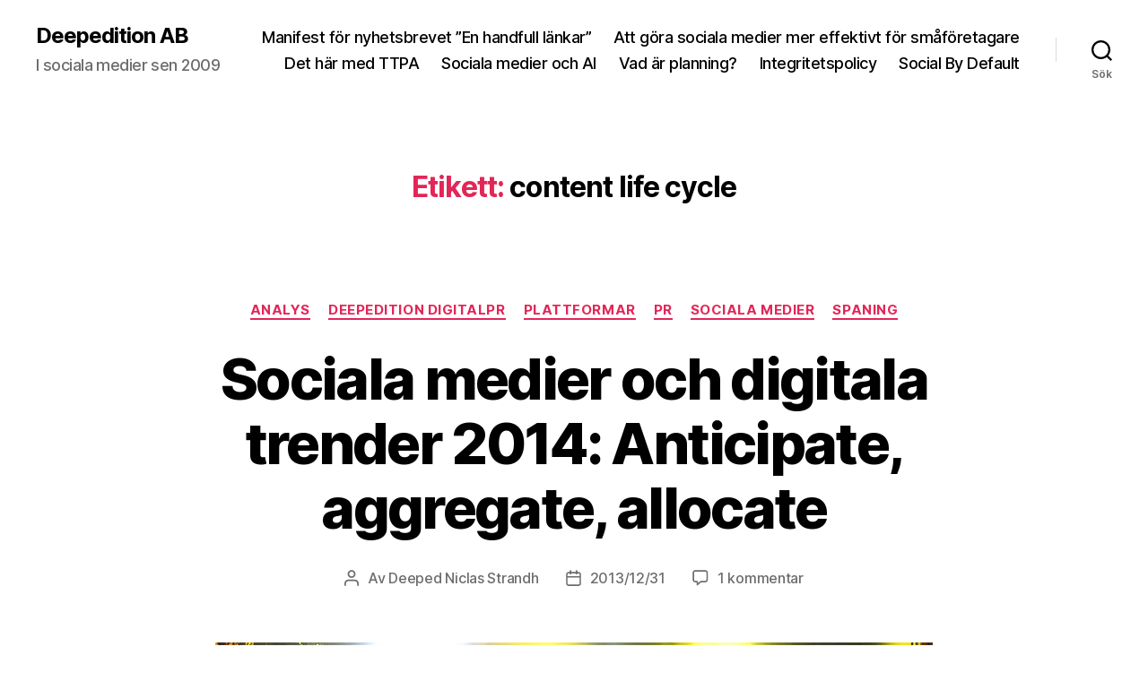

--- FILE ---
content_type: application/javascript; charset=UTF-8
request_url: https://strandhdigitalpr.disqus.com/count-data.js?1=4317%20https%3A%2F%2Fdigitalpr.se%2F%3Fp%3D4317
body_size: 280
content:
var DISQUSWIDGETS;

if (typeof DISQUSWIDGETS != 'undefined') {
    DISQUSWIDGETS.displayCount({"text":{"and":"och","comments":{"zero":"Inga kommentarer","multiple":"{num} kommentarer","one":"1 kommentar"}},"counts":[{"id":"4317 https:\/\/digitalpr.se\/?p=4317","comments":1}]});
}